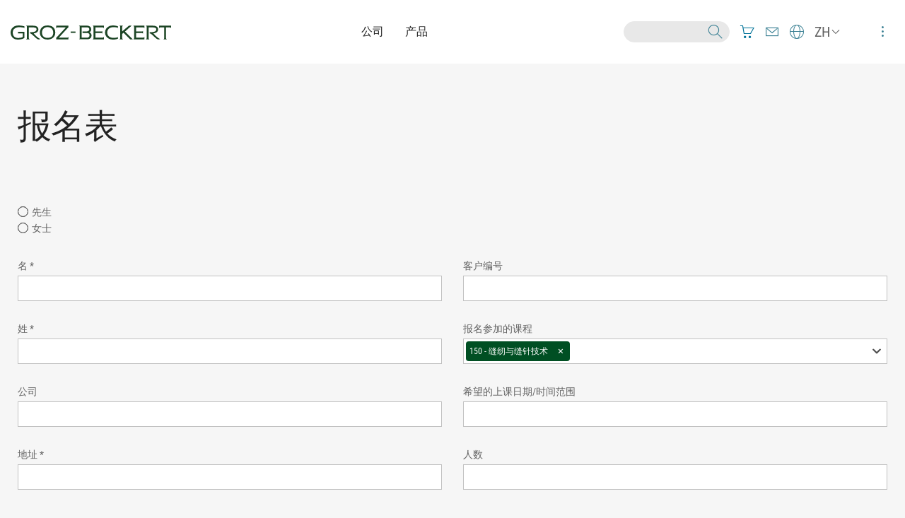

--- FILE ---
content_type: text/html;charset=UTF-8
request_url: https://www.groz-beckert.com/zh/%E5%AD%A6%E9%99%A2/%E6%8A%A5%E5%90%8D%E8%A1%A8.jsp?_id=150
body_size: 5679
content:




<!DOCTYPE html>
<html lang="zh">
<head>
<title>
报名表
</title>
<meta charset="UTF-8">
<meta name="viewport" content="width=device-width" />
<meta name="description" content="出现错误。" />
<link rel="shortcut icon" href="../../layout/images/favicon.ico?r=31416" type="image/x-icon">
<meta name="robots" content="noindex,follow" />
<base href="https://www.groz-beckert.com/zh/%E5%AD%A6%E9%99%A2/%E6%8A%A5%E5%90%8D%E8%A1%A8.jsp">
<meta property="og:title" content="
报名表
" />
<meta property="og:type" content="website" />
<meta property="og:url" content="https://www.groz-beckert.com/zh/%E5%AD%A6%E9%99%A2/%E6%8A%A5%E5%90%8D%E8%A1%A8.jsp" />
<meta property="og:site_name" content="Groz-Beckert KG" />
<meta name="twitter:card" content="summary_large_image" />
<link rel="stylesheet" href="../../layout/css/style.css?r=55904" media="all" />
<script id="usercentrics-cmp" src="https://app.usercentrics.eu/browser-ui/latest/loader.js" data-settings-id="nD0jbNbJuV2N8P" async></script>
<script type="application/javascript">
window.addEventListener('UC_UI_INITIALIZED', function(e) {
if("zh" !== UC_UI.getActiveLanguage()) {
UC_UI.updateLanguage("zh");
}
});
window.addEventListener("onUcImprintClick", function(e){
window.location = "../imprint.html";
});
window.addEventListener("onUcPrivacyClick", function(e) {
window.location = "../%E7%A7%81%E9%9A%90%E6%94%BF%E7%AD%96.html";
});
</script>
<!-- Piwik -->
<script type="text/plain" data-usercentrics="Matomo (self hosted)">
var _paq = _paq || [];
// tracker methods like "setCustomDimension" should be called before "trackPageView"
_paq.push(['trackPageView']);
_paq.push(['enableLinkTracking']);
(function() {
var u="//weba.groz-beckert.com/";
_paq.push(['setTrackerUrl', u+'piwik.php']);
_paq.push(['setSiteId', '8']);
var d=document, g=d.createElement('script'), s=d.getElementsByTagName('script')[0];
g.type='text/javascript'; g.async=true; g.defer=true; g.src=u+'piwik.js'; s.parentNode.insertBefore(g,s);
})();
_paq.push([function() {
if(this.isUserOptedOut()) {
_paq.push(['deleteCookies']);
}
}]);
</script>
<noscript><p><img src="//weba.groz-beckert.com/piwik.php?idsite=8&rec=1" style="border:0;" alt="" /></p></noscript>
<!-- End Piwik Code -->
</head>
<body>
<script>
if (document.referrer.indexOf('https://tez360.groz-beckert.com') != -1 || document.referrer.indexOf('tez_ref=tez360') != -1) {
const url = new URL(window.location.href);
url.searchParams.set('tez_ref', 'tez360');
window.history.replaceState(null, null, url);
let closeLink = document.createElement('a');
closeLink.onclick = function() {self.close();}
closeLink.classList.add('icon-gzb_close-big');
closeLink.style = `
position: fixed;
top: 20px;
right: 20px;
z-index: 10000;
display: flex;
width: 36px;
height: 36px;
border: 1px solid;
border-radius: 50%;
align-items: center;
justify-content: center;
`;
document.body.style = `
margin-right: 75px;
box-shadow: 5px 0 9px -8px black;
`;
document.body.appendChild(closeLink);
}
</script>
<!--noindex-->
<div class="header-wrapper" data-sticky-container>
<div class="sticky" data-sticky data-margin-top="0" data-stick-to="top" data-sticky-on="small">
<header id="header" data-toggler=".opened">
<div class="grid-container full">
<div class="grid-x align-middle">
<div class="grid-container">
<div class="grid-x align-middle grid-padding-x">
<div class="cell shrink">
<a href="../" rel="home">
<img src="../../layout/images/logo.svg" width="227" height="20" alt="Groz-Beckert KG - Logo" class="logo" />
</a>
</div>
<div class="cell auto">
<nav class="primary-nav show-for-large" role="navigation">
<ul class="horizontal menu align-center">
<li class="primary-nav-item">
<a class="primary-nav-link regular-font" href="/zh/%E5%85%AC%E5%8F%B8/" >公司</a>
</li>
<li class="primary-nav-item">
<a class="primary-nav-link regular-font" href="/zh/%E4%BA%A7%E5%93%81/" >产品</a>
</li>
</ul>
</nav>
</div>
<div class="cell shrink secondary-nav-wrapper">
<ul class="horizontal dropdown align-middle menu icon-menu" data-dropdown-menu>
<li class="search-wrapper">
<form class="search-form" action="/zh/search.jsp">
<input type="hidden" name="lang" value="zh" />
<input class="search-input white" autocomplete="off" type="text" name="query" onkeyup="window.suggestionsBox.show(this)"/>
<button type="submit"><span class="icon-gzb_search_2"></span></button>
</form>
<div class="suggestions">
<ul class="vertical menu">
</ul>
</div>
</li>
<li><a href="https://portal.groz-beckert.com/" class=" icon-gzb_shopping-cart-3" target="_blank"></a></li>
<li><a href="../contact.jsp" class=" icon-gzb_envelope"></a></li>
<li><a href="../%E5%85%AC%E5%8F%B8/%E7%BB%8F%E8%90%A5%E5%9C%B0%E7%82%B9/" class=" icon-gzb_world"></a></li>
<li class="language-dropdown show-for-large">
<a href="#" class="icon-chevron-20x20" onclick="return false"><span>ZH</span></a>
<ul class="menu language-switch-menu">
<li><a data-lang="en" href="../../en/academy/inquiry-form.jsp">EN&nbsp;-&nbsp;English</a></li><li><a data-lang="de" href="../../de/academy/anfrageformular.jsp">DE&nbsp;-&nbsp;Deutsch</a></li>
</ul>
</li>
<li class="toggle-button">
<a data-toggle="secondaryMenu header">
<span class="open-icon icon-gzb_dots"></span>
<span class="close-icon icon-gzb_close-big"></span>
</a>
</li>
</ul>
<nav id="secondaryMenu" class="secondary-nav gradient-violet-sunset" data-toggler data-animate="secondary-nav-in secondary-nav-out" role="navigation">
<img src="data:image/svg+xml;charset=utf8,%3Csvg xmlns='http://www.w3.org/2000/svg' style='background:%23EFEFEF' width='1920' height='660' viewBox='0 0 1920 660'%3E%3C/svg%3E" width="1920" height="660" data-interchange="[/mm/media/web/11_website/bilder_3/01_corporate/navi_bg_w768.png?r=207583, small], [/mm/media/web/11_website/bilder_3/01_corporate/navi_bg_w1200.png?r=207583, medium], [/mm/media/web/11_website/bilder_3/01_corporate/navi_bg_w1920.png?r=207583, large]" alt="Just an image" class="background-image" />
<div class="grid-container">
<div class="grid-x">
<ul class="vertical medium-horizontal menu" data-multi-open="false" data-responsive-menu="accordion large-dropdown">
<li class="secondary-nav-item">
<a href="/zh/%E5%85%AC%E5%8F%B8/" class="secondary-nav-link title extra-large-font">公司</a>
<ul class="vertical menu">
<li>
<a href="/zh/%E5%85%AC%E5%8F%B8/%E7%BB%8F%E8%90%A5%E5%9C%B0%E7%82%B9/" class="regular-font">经营地点</a>
</li>
<li>
<a href="/zh/%E5%85%AC%E5%8F%B8/%E4%BC%81%E4%B8%9A%E5%8E%86%E5%8F%B2/" class="regular-font">企业历史</a>
</li>
<li>
<a href="/zh/%E5%85%AC%E5%8F%B8/sustainability/" class="regular-font">Sustainability</a>
</li>
<li>
<a href="/zh/%E5%85%AC%E5%8F%B8/%E5%90%88%E8%A7%84/" class="regular-font">合规</a>
</li>
<li>
<a href="/en/company/supplier-information/" class="regular-font">Supplier information</a>
</li>
<li>
<a href="https://www.groz-beckert-group.com/en/" target="_blank" class="regular-font">集团</a>
</li></ul></li>
<li class="secondary-nav-item">
<a href="/zh/%E4%BA%A7%E5%93%81/" class="secondary-nav-link title extra-large-font">产品</a>
<ul class="vertical menu">
<li>
<a href="/zh/%E4%BA%A7%E5%93%81/knitting/" class="regular-font">Knitting</a>
</li>
<li>
<a href="/zh/%E4%BA%A7%E5%93%81/weaving/" class="regular-font">Weaving</a>
</li>
<li>
<a href="/zh/%E4%BA%A7%E5%93%81/nonwovens/" class="regular-font">Nonwovens</a>
</li>
<li>
<a href="/zh/%E4%BA%A7%E5%93%81/tufting/" class="regular-font">Tufting</a>
</li>
<li>
<a href="/zh/%E4%BA%A7%E5%93%81/spinning-components/" class="regular-font">Spinning Components</a>
</li>
<li>
<a href="/zh/%E4%BA%A7%E5%93%81/sewing/" class="regular-font">Sewing</a>
</li></ul></li>
<li class="secondary-nav-item">
<a href="/zh/%E6%8E%A2%E7%B4%A2%E6%A0%BC%E7%BD%97%E8%8C%A8-%E8%B4%9D%E5%85%8B%E7%89%B9/" class="secondary-nav-link title extra-large-font">探索格罗茨-贝克特</a>
<ul class="vertical menu">
<li>
<a href="/zh/%E6%8E%A2%E7%B4%A2%E6%A0%BC%E7%BD%97%E8%8C%A8-%E8%B4%9D%E5%85%8B%E7%89%B9/experience/" class="regular-font">Experience</a>
</li>
<li>
<a href="/zh/%E6%8E%A2%E7%B4%A2%E6%A0%BC%E7%BD%97%E8%8C%A8-%E8%B4%9D%E5%85%8B%E7%89%B9/%E5%BD%B1%E8%A7%86%E4%B8%AD%E5%BF%83/" class="regular-font">影视中心</a>
</li>
<li>
<a href="/zh/%E6%8E%A2%E7%B4%A2%E6%A0%BC%E7%BD%97%E8%8C%A8-%E8%B4%9D%E5%85%8B%E7%89%B9/%E5%B1%95%E4%BC%9A%E4%B8%8E%E6%B4%BB%E5%8A%A8/" class="regular-font">展会与活动</a>
</li>
<li>
<a href="/zh/%E6%8E%A2%E7%B4%A2%E6%A0%BC%E7%BD%97%E8%8C%A8-%E8%B4%9D%E5%85%8B%E7%89%B9/%E2%80%9Cmygrozbeckert%E2%80%9D%E5%BA%94%E7%94%A8%E7%A8%8B%E5%BA%8F/" class="regular-font">“myGrozBeckert”应用程序</a>
</li>
<li>
<a href="/zh/%E6%8E%A2%E7%B4%A2%E6%A0%BC%E7%BD%97%E8%8C%A8-%E8%B4%9D%E5%85%8B%E7%89%B9/production-of-the-future/" class="regular-font">Production of the future</a>
</li></ul></li>
<li class="secondary-nav-item">
<a href="/zh/%E5%AD%A6%E9%99%A2/" class="secondary-nav-link title extra-large-font">学院</a>
<ul class="vertical menu">
<li>
<a href="/en/academy/academy-mobile/" class="regular-font">Academy Mobile</a>
</li>
<li>
<a href="/zh/%E5%AD%A6%E9%99%A2/course-overview/" class="regular-font">Course Overview</a>
</li></ul></li>
<li class="secondary-nav-item">
<a href="/zh/%E6%96%B0%E9%97%BB/" class="secondary-nav-link title extra-large-font">新闻</a>
<ul class="vertical menu">
<li>
<a href="/zh/%E6%96%B0%E9%97%BB/%E7%94%B5%E5%AD%90%E6%8A%A5/" class="regular-font">电子报</a>
</li></ul></li>
<li class="secondary-nav-item">
<a href="/en/research-development/" class="secondary-nav-link title extra-large-font">研究和发展</a>
<ul class="vertical menu">
<li>
<a href="/zh/%E7%A0%94%E7%A9%B6%E5%92%8C%E5%8F%91%E5%B1%95/%E5%AE%9E%E9%AA%8C%E5%AE%A4/" class="regular-font">实验室</a>
</li>
<li>
<a href="/en/research-development/tez/" class="regular-font">TEZ</a>
</li></ul></li>
</ul>
<ul class="vertical medium-horizontal menu hide-for-large" data-multi-open="false" data-responsive-menu="accordion large-dropdown">
<li>
<a href="#" class="title extra-large-font">中文</a>
<ul class="menu language-switch-menu">
<li><a data-lang="en" href="../../en/academy/inquiry-form.jsp" class="regular-font">EN&nbsp;-&nbsp;English</a></li><li><a data-lang="de" href="../../de/academy/anfrageformular.jsp" class="regular-font">DE&nbsp;-&nbsp;Deutsch</a></li>
</ul>
</li>
</ul>
</div>
</div>
</nav>
</div>
</div>
</div>
</div>
</div>
</header>
</div>
</div>
<!--/noindex-->
<main>
<section>
<div class="grid-container">
<div class="grid-x grid-padding-x grid-margin-y">
<div class="cell">
<h1>报名表</h1>
</div>
</div>
</div>
</section>






<section class="form">
<div class="grid-container">
<div class="grid-x grid-padding-x grid-margin-y">
<div class="cell">




<form name="contactform" action="" method="post">
<div class="grid-x grid-padding-x grid-margin-y">
<div class="cell medium-6">
<fieldset class="shrink ">
<div>
<input
id="sex-0"
type="radio"
name="sex"
value="male"


/>
<label for="sex-0">先生</label>
</div><div>
<input
id="sex-1"
type="radio"
name="sex"
value="female"


/>
<label for="sex-1">女士</label>
</div>
</fieldset>
</div>
</div>
<div class="grid-x grid-padding-x grid-margin-y">
<div class="cell medium-6">
<div class="grid-x grid-margin-x grid-padding-y">
<div class="cell">
<fieldset class=" ">
<div>
<input
name="firstname"
id="firstname"
type="text"
required

/>
<label for="firstname">

名 *


</label>
</div>
</fieldset>
</div>
</div>
<div class="grid-x grid-margin-x grid-padding-y">
<div class="cell">
<fieldset class=" ">
<div>
<input
name="lastname"
id="lastname"
type="text"
required

/>
<label for="lastname">

姓 *


</label>
</div>
</fieldset>
</div>
</div>
<div class="grid-x grid-margin-x grid-padding-y">
<div class="cell">
<fieldset class=" ">
<div>
<input
name="company"
id="company"
type="text"


/>
<label for="company">


公司

</label>
</div>
</fieldset>
</div>
</div>
<div class="grid-x grid-margin-x grid-padding-y">
<div class="cell">
<fieldset class=" ">
<div>
<input
name="street"
id="street"
type="text"
required

/>
<label for="street">

地址 *


</label>
</div>
</fieldset>
</div>
</div>
<div class="grid-x grid-margin-x grid-padding-y">
<div class="cell medium-5">
<fieldset class=" ">
<div>
<input
name="postcode"
id="postcode"
type="text"
required

/>
<label for="postcode">

邮编 *


</label>
</div>
</fieldset>
</div>
<div class="cell medium-7">
<fieldset class=" ">
<div>
<input
name="city"
id="city"
type="text"
required

/>
<label for="city">

城市 *


</label>
</div>
</fieldset>
</div>
</div>
<div class="grid-x grid-margin-x grid-padding-y">
<div class="cell">
<fieldset class=" ">
<div>
<input
name="country"
id="country"
type="text"
required

/>
<label for="country">

Country *


</label>
</div>
</fieldset>
</div>
</div>
<div class="grid-x grid-margin-x grid-padding-y">
<div class="cell">
<fieldset class=" ">
<div>
<input
name="ustId"
id="ustId"
type="text"


/>
<label for="ustId">


增值税ID号（仅欧盟国家）

</label>
</div>
</fieldset>
</div>
</div>
<div class="grid-x grid-margin-x grid-padding-y">
<div class="cell">
<fieldset class=" ">
<div>
<input
name="email"
id="email"
type="text"
required

/>
<label for="email">

电子邮件地址 *


</label>
</div>
</fieldset>
</div>
</div>
<div class="grid-x grid-margin-x grid-padding-y">
<div class="cell">
<fieldset class=" ">
<div>
<input
name="phone"
id="phone"
type="text"


/>
<label for="phone">


电话

</label>
</div>
</fieldset>
</div>
</div>
<div class="grid-x grid-margin-x grid-padding-y">
<div class="cell">
<fieldset class=" ">
<div>
<textarea
name="notes"
class="form-control empty"
id="notes"
type="textarea"
rows="3"

 
></textarea>
<label for="notes">


信息

</label>
</div>
</fieldset>
</div>
</div>
</div>
<div class="cell medium-6">
<div class="grid-x grid-margin-x grid-padding-y">
<div class="cell">
<fieldset class=" ">
<div>
<input
name="customer_number"
id="customer_number"
type="text"


/>
<label for="customer_number">


客户编号

</label>
</div>
</fieldset>
</div>
</div>
<div class="grid-x grid-margin-x grid-padding-y">
<div class="cell">
<fieldset class=" ">
<div>
<select
name="courses"
id="courses"
class="multi-select"
multiple

>
<optgroup label="基础课程">
<option
value="100"
class="bg-green"

>
100 - 纺织链
</option>
<option
value="101"
class="bg-green"

>
101 - 纤维理论
</option>
<option
value="110"
class="bg-green"

>
110 - 手动横机技术
</option>
<option
value="130"
class="bg-green"

>
130 - 无纺布技术——机械式无纺布加固
</option>
<option
value="140"
class="bg-green"

>
140 - 梳理技术——机械式无纺布成网
</option>
<option
value="150"
class="bg-green"

>
150 - 缝纫与缝针技术
</option>
<option
value="160"
class="bg-green"

>
160 - 簇绒技术
</option>
<option
value="170"
class="bg-green"

>
170 - 机织技术
</option>
<option
value="180"
class="bg-green"

>
180 - 袜机技术
</option>
<option
value="190"
class="bg-green"

>
190 - null
</option>
<option
value="211"
class="bg-green"

>
211 - 电脑横机技术
</option>
<option
value="212"
class="bg-green"

>
212 - 大圆机针织技术
</option>
<option
value="213"
class="bg-green"

>
213 - 经编针织技术
</option>
<option
value="230"
class="bg-green"

>
230 - null
</option>
<option
value="310"
class="bg-green"

>
310 - 大圆机针织技术——针筒培训
</option>
</optgroup>
<optgroup label="用法">
<option
value="120"
class="bg-lightgreen"

>
120 - 针织物结构理论
</option>
<option
value="214"
class="bg-lightgreen"

>
214 - 技术培训：单面针织
</option>
<option
value="215"
class="bg-lightgreen"

>
215 - 技术培训：双面针织
</option>
<option
value="311"
class="bg-lightgreen"

>
311 - 大圆机针织技术——不同机号针筒的更换
</option>
<option
value="320"
class="bg-lightgreen"

>
320 - 针织过程中的润滑技术
</option>
</optgroup>
<optgroup label="单独培训">
<option
value="400"
class="bg-petrol"

>
400 - 单独培训
</option>
</optgroup>
</select>
<script>
window.addEventListener('DOMContentLoaded', function(){
var val;
val = ('150');
if (val) {
$('#courses option[value='+val+']').attr('selected', 'selected');
}
var multiSelect = new SlimSelect({
select: '#courses',
settings: {
showSearch: true,
placeholderText: '選擇',
searchText: '沒有結果',
searchPlaceholder: '尋找'
},
events: {
afterChange: (newValue) => {
if (newValue.length > 0) {
for (let index = 0; index < newValue.length; index++) {
$('.ss-value[data-id="' + newValue[index].id + '"]').addClass(newValue[index].class);
}
}
}
}
});
$('.ss-value').each(function() {
var bgColorClass = $('#' + multiSelect.settings.id + ' option:contains(' + this.innerText + ')').attr('class');
$(this).addClass(bgColorClass);
});
});
</script>
<label for="courses">


报名参加的课程

</label>
</div>
</fieldset>
</div>
</div>
<div class="grid-x grid-margin-x grid-padding-y">
<div class="cell">
<fieldset class=" ">
<div>
<input
name="date"
id="date"
type="text"


/>
<label for="date">


希望的上课日期/时间范围

</label>
</div>
</fieldset>
</div>
</div>
<div class="grid-x grid-margin-x grid-padding-y">
<div class="cell">
<fieldset class=" ">
<div>
<input
name="participant_amount"
id="participant_amount"
type="text"


/>
<label for="participant_amount">


人数

</label>
</div>
</fieldset>
</div>
</div>
<div class="grid-x grid-margin-x grid-padding-y">
<div class="cell">
<fieldset class=" ">
<div>
<textarea
name="participants"
class="form-control empty"
id="participants"
type="textarea"
rows="3"

 
></textarea>
<label for="participants">


参加者

</label>
</div>
</fieldset>
</div>
</div>
<div class="grid-x grid-margin-x grid-padding-y">
<div class="cell">
<fieldset class=" ">
<div class="captcha">
<div class="captcha-wrapper">
<img id="captcha-image" src="https://www.groz-beckert.com/captcha">
<a id="refresh_captcha" class="icon-gzb_refresh"></a>
</div>
<script type="text/javascript">
document.getElementById('refresh_captcha').addEventListener('click', function(e) {
e.preventDefault();
document.getElementById('captcha-image').setAttribute("src", "https://www.groz-beckert.com/captcha?time=" + new Date().getTime());
});
</script>
<input
name="captcha"
id="captcha"
type="text"
required

/>
<label for="captcha">

请在此处输入计算结果 *


</label>
</div>
</fieldset>
</div>
</div>
</div>
</div>
<div class="grid-x grid-margin-x grid-padding-y">
<div class="cell small-12 medium-auto">
<p>* 必填项 </p>
</div>
</div>
<div class="grid-x grid-margin-x grid-padding-y">
<div class="cell small-12 medium-auto">
<button class="button" type="submit">
發送請求
</button>
</div>
</div>
</form>

</div>
</div>
</div>
</section>
</main>
<!--noindex-->
<footer id="footer" class="">
<div class="grid-container footer-nav">
<ul class="grid-x grid-padding-x vertical medium-horizontal menu" data-multi-open="false" data-responsive-menu="accordion large-dropdown">
<li class="cell large-auto">
<a href="/zh/%E5%85%AC%E5%8F%B8/" class="title large-font">公司</a>
<ul class="vertical menu">
<li>
<a href="/zh/%E5%85%AC%E5%8F%B8/%E7%BB%8F%E8%90%A5%E5%9C%B0%E7%82%B9/" class="regular-font">经营地点</a>
</li>
<li>
<a href="/zh/%E5%85%AC%E5%8F%B8/%E4%BC%81%E4%B8%9A%E5%8E%86%E5%8F%B2/" class="regular-font">企业历史</a>
</li>
<li>
<a href="/zh/%E5%85%AC%E5%8F%B8/sustainability/" class="regular-font">Sustainability</a>
</li>
<li>
<a href="/zh/%E5%85%AC%E5%8F%B8/%E5%90%88%E8%A7%84/" class="regular-font">合规</a>
</li>
<li>
<a href="/en/company/supplier-information/" class="regular-font">Supplier information</a>
</li>
<li>
<a href="https://www.groz-beckert-group.com/en/" target="_blank" class="regular-font">集团</a>
</li></ul></li>
<li class="cell large-auto">
<a href="/zh/%E4%BA%A7%E5%93%81/" class="title large-font">产品</a>
<ul class="vertical menu">
<li>
<a href="/zh/%E4%BA%A7%E5%93%81/knitting/" class="regular-font">Knitting</a>
</li>
<li>
<a href="/zh/%E4%BA%A7%E5%93%81/weaving/" class="regular-font">Weaving</a>
</li>
<li>
<a href="/zh/%E4%BA%A7%E5%93%81/nonwovens/" class="regular-font">Nonwovens</a>
</li>
<li>
<a href="/zh/%E4%BA%A7%E5%93%81/tufting/" class="regular-font">Tufting</a>
</li>
<li>
<a href="/zh/%E4%BA%A7%E5%93%81/spinning-components/" class="regular-font">Spinning Components</a>
</li>
<li>
<a href="/zh/%E4%BA%A7%E5%93%81/sewing/" class="regular-font">Sewing</a>
</li></ul></li>
<li class="cell large-auto">
<a href="/zh/%E6%8E%A2%E7%B4%A2%E6%A0%BC%E7%BD%97%E8%8C%A8-%E8%B4%9D%E5%85%8B%E7%89%B9/" class="title large-font">探索格罗茨-贝克特</a>
<ul class="vertical menu">
<li>
<a href="/zh/%E6%8E%A2%E7%B4%A2%E6%A0%BC%E7%BD%97%E8%8C%A8-%E8%B4%9D%E5%85%8B%E7%89%B9/experience/" class="regular-font">Experience</a>
</li>
<li>
<a href="/zh/%E6%8E%A2%E7%B4%A2%E6%A0%BC%E7%BD%97%E8%8C%A8-%E8%B4%9D%E5%85%8B%E7%89%B9/%E5%BD%B1%E8%A7%86%E4%B8%AD%E5%BF%83/" class="regular-font">影视中心</a>
</li>
<li>
<a href="/zh/%E6%8E%A2%E7%B4%A2%E6%A0%BC%E7%BD%97%E8%8C%A8-%E8%B4%9D%E5%85%8B%E7%89%B9/%E5%B1%95%E4%BC%9A%E4%B8%8E%E6%B4%BB%E5%8A%A8/" class="regular-font">展会与活动</a>
</li>
<li>
<a href="/zh/%E6%8E%A2%E7%B4%A2%E6%A0%BC%E7%BD%97%E8%8C%A8-%E8%B4%9D%E5%85%8B%E7%89%B9/%E2%80%9Cmygrozbeckert%E2%80%9D%E5%BA%94%E7%94%A8%E7%A8%8B%E5%BA%8F/" class="regular-font">“myGrozBeckert”应用程序</a>
</li>
<li>
<a href="/zh/%E6%8E%A2%E7%B4%A2%E6%A0%BC%E7%BD%97%E8%8C%A8-%E8%B4%9D%E5%85%8B%E7%89%B9/production-of-the-future/" class="regular-font">Production of the future</a>
</li></ul></li>
<li class="cell large-auto">
<a href="/zh/%E5%AD%A6%E9%99%A2/" class="title large-font">学院</a>
<ul class="vertical menu">
<li>
<a href="/en/academy/academy-mobile/" class="regular-font">Academy Mobile</a>
</li>
<li>
<a href="/zh/%E5%AD%A6%E9%99%A2/course-overview/" class="regular-font">Course Overview</a>
</li></ul></li>
<li class="cell large-auto">
<a href="/zh/%E6%96%B0%E9%97%BB/" class="title large-font">新闻</a>
<ul class="vertical menu">
<li>
<a href="/zh/%E6%96%B0%E9%97%BB/%E7%94%B5%E5%AD%90%E6%8A%A5/" class="regular-font">电子报</a>
</li></ul></li>
<li class="cell large-auto">
<a href="/en/research-development/" class="title large-font">研究和发展</a>
<ul class="vertical menu">
<li>
<a href="/zh/%E7%A0%94%E7%A9%B6%E5%92%8C%E5%8F%91%E5%B1%95/%E5%AE%9E%E9%AA%8C%E5%AE%A4/" class="regular-font">实验室</a>
</li>
<li>
<a href="/en/research-development/tez/" class="regular-font">TEZ</a>
</li></ul></li>
</ul>
</div>
<div class="grid-container footer-meta-nav">
<div class="grid-x">
<ul class="cell large-shrink align-center horizontal menu large-order-1">
<li class="menu-text">© 2026 Groz-Beckert KG</li>
</ul>
<ul class="cell large-shrink align-center menu large-order-4">
<li><a href="https://de.linkedin.com/company/groz-beckert-kg" class=" icon-gzb_linkedin" target="_blank"></a></li>
<li><a href="https://www.youtube.com/channel/UCX5hEBUVfU7GGUem1gZDBQQ" class=" icon-gbz_youtube" target="_blank"></a></li>
</ul>
<div class="cell large-auto large-order-3"></div>
<ul class="cell large-shrink align-left horizontal menu large-order-2">
<li><a href="/zh/imprint.html" class="">版本说明 </a></li>
<li><a href="/zh/%E7%A7%81%E9%9A%90%E6%94%BF%E7%AD%96.html" class="">私隐政策</a></li>
<li><a href="/zh/gtct.html" class="">企业一般条款 </a></li>
<li><a href="/zh/certificates.html" class="">证书</a></li>
<li><a href="/zh/contact.jsp" class="">联系</a></li>
<li><a href="#" onclick="UC_UI.showSecondLayer(); return false;" target="_self" class="" >隐私设置</a></li>
</ul>
</div>
</div>
</footer>
<!--/noindex-->
<script src="../../layout/js/vendor.min.js?r=31416"></script>
<script src="../../layout/js/body.min.js?r=55878"></script>
<script>$(document).foundation();</script>
</body>
</html>

--- FILE ---
content_type: image/svg+xml
request_url: https://www.groz-beckert.com/layout/images/logo.svg
body_size: 1037
content:
<?xml version="1.0" encoding="utf-8"?>
<!-- Generator: Adobe Illustrator 23.0.1, SVG Export Plug-In . SVG Version: 6.00 Build 0)  -->
<svg version="1.1" id="Groz-Beckert" xmlns="http://www.w3.org/2000/svg" xmlns:xlink="http://www.w3.org/1999/xlink" x="0px"
	 y="0px" viewBox="0 0 1133.86 99.96" style="enable-background:new 0 0 1133.86 99.96;" xml:space="preserve">
<style type="text/css">
	.st0{fill:#1C4525;}
</style>
<path class="st0" d="M1133.84,1.84h-85.86l-0.01,17.86c2.57-4.77,6.77-5.47,8-5.57l28.62,0v76c-0.11,1.26-0.83,5.42-5.57,7.97h24.04
	c-4.75-2.56-5.46-6.74-5.57-7.99l0-75.98c3.48,0,28.34,0,28.34,0c1.23,0.11,5.43,0.8,8,5.57V1.84z"/>
<path class="st0" d="M1008.2,55.99c35.43-3.21,33.27-28.16,33.27-28.16c0-20.24-19.34-25.99-35.41-25.99c-22.34,0-50.94,0-50.94,0
	c4.77,2.57,5.47,6.77,5.57,8l0.01-0.02V90.1c-0.11,1.24-0.81,5.43-5.57,7.99h24.95c-4.77-2.57-5.47-6.77-5.57-8l0,0.01l0-76.14
	h23.67c25.9-0.52,30.23,5.97,30.34,13.4c0.12,7.42-3.91,13.71-15.02,17.37c-11.11,3.66-31.39,2.72-31.39,2.72v8.53l0.32,0.01
	c12.29,0.53,39.39,34.92,53.77,41.26c8.05,3.54,19.71-0.83,19.71-0.83C1031.76,85.28,1009.84,58.04,1008.2,55.99z"/>
<path class="st0" d="M658.47,80.49c-2.57,4.77-6.77,5.47-8,5.57l0,0h-50.92l0-31.75h41.93c1.3,0,4.56,0.43,6.7,4.4l0.01-20.4
	c-1.87,3.85-5.48,4.36-6.34,4.36l-42.3,0v-28.7h50.93c1.24,0.11,5.43,0.81,7.99,5.57l0-5.57h0.01l-0.01-12.15l-78.56-0.01
	c4.77,2.57,5.47,6.77,5.57,8v80.3c-0.11,1.23-0.8,5.43-5.57,8l78.56-0.01l0.01-12.04h-0.01L658.47,80.49z"/>
<path class="st0" d="M807.79,43.01l46.42-41.24h-18.92l-47.27,40.09l0.01-32.1c0.11-1.24,0.81-5.43,5.57-7.99h-24.94
	c4.77,2.57,5.47,6.77,5.57,8l0,0v80.34l0,0c-0.11,1.23-0.8,5.43-5.57,8h24.93c-4.71-2.53-5.45-6.66-5.57-7.95V59.85l9.17-7.96
	l46.12,46.22l18.73,0L807.79,43.01z"/>
<path class="st0" d="M752.19,84.96c-13.6,2.88-23.24,2.9-23.24,2.9c-26.73,0.75-46.6-12.52-46.6-37.59c0-0.07,0-0.36,0-0.44
	c0-25.07,19.87-38.33,46.6-37.59c0,0,8.69-0.38,23.36,2.88c1.79,0.51,4.02,2.02,5.64,5.01l0.01-14.24
	c-8.77-2.32-17.81-5.76-36.71-5.76c-34.09,0-54.78,24.37-54.54,49.69c0,0.07,0,0.36,0,0.44c-0.23,25.31,20.45,49.69,54.54,49.69
	c19.24,0,25.48-2.62,36.71-5.76l0.01-14.3C756.3,82.98,754.51,84.3,752.19,84.96z"/>
<path class="st0" d="M936.97,86.06L936.97,86.06l-50.92,0l0-31.75h41.93c1.3,0,4.56,0.43,6.7,4.4l0.01-20.4
	c-1.87,3.85-5.48,4.36-6.34,4.36l-42.3,0v-28.7h50.94c1.24,0.11,5.43,0.81,7.99,5.57l-0.01-17.73L866.4,1.81
	c4.77,2.57,5.47,6.77,5.57,8v80.3v0c-0.11,1.23-0.8,5.43-5.57,8l78.56-0.01l0.01-17.61C942.4,85.26,938.2,85.96,936.97,86.06z"/>
<path class="st0" d="M556.37,47.56c0,0,12.88-3.19,12.88-19.59c0-26.66-28.63-26.23-28.63-26.23l-57.91,0
	c4.76,2.56,5.46,6.86,5.57,8.1l0,80.18c-0.11,1.23-0.8,5.43-5.57,8l60.49-0.01c0,0,28.2-0.01,28.49-27.52
	C571.83,56.42,559.07,48.65,556.37,47.56z M538.4,86.56h-36.96l0-72.63c0,0,35.38,0,35.39,0c3.75,0,18.75-1.03,18.75,11.86
	c0,15.13-14.18,16.15-17.04,16.15c0,0-30.14,0-30.14,0v11.44l30.93,0c0,0,17.96-0.84,17.92,15.99
	C557.22,86.68,538.77,86.56,538.4,86.56z"/>
<rect x="424.03" y="43.04" class="st0" width="34.18" height="9.63"/>
<path class="st0" d="M407.83,1.77H322.5l-0.01,17.78c2.57-4.77,6.77-5.47,8-5.57l0,0h59.41l-67.4,73.08v11.09h85.33V86.37h0l0-5.57
	c-2.57,4.77-6.76,5.46-8,5.57h-59.29l67.29-73.53V1.77z"/>
<path class="st0" d="M261.04,0c-36.95,0-54.3,22.76-54.24,51.7c0.06,27.72,22.21,48.21,54.24,48.21
	c32.24-0.01,54.44-19.85,54.37-49.23C315.36,21.12,297.97,0,261.04,0z M261.04,88c-25.81,0.57-39.54-15.79-39.63-37.43
	c-0.11-27.84,21.26-39.15,39.63-38.77c24.49,0.51,39.69,14.72,39.93,38.86C301.22,75.06,288.02,87.39,261.04,88z"/>
<path class="st0" d="M162.76,55.99c35.43-3.21,33.27-28.16,33.27-28.16c0-20.24-19.34-25.99-35.41-25.99c-30.32,0-50.93,0-50.93,0
	c4.77,2.57,5.47,6.77,5.57,8v80.25c-0.11,1.23-0.8,5.43-5.57,8l5.57,0v0h13.81v0l5.57,0c-4.77-2.57-5.47-6.77-5.57-8v0l0-76.13
	h23.67c25.9-0.52,30.23,5.97,30.34,13.4c0.12,7.42-3.91,13.71-15.02,17.37c-11.11,3.66-31.39,2.72-31.39,2.72v8.53l0.32,0.01
	c12.29,0.53,39.39,34.92,53.77,41.26c8.05,3.54,19.71-0.83,19.71-0.83C186.32,85.28,164.4,58.04,162.76,55.99z"/>
<path class="st0" d="M0,49.78c0.25,25.91,16.12,50.12,50.22,50.12c33.36,0,47.37-11.5,47.37-11.5V44.73H52.28v11.72h33.26v25.06
	c0,0-10.1,7.52-35.76,6.79C28.07,87.69,15.2,73.93,15.2,49.78c0-25.07,20.15-37.59,47.05-37.59c0,0,8.61-0.39,29.16,3.12
	c2.34,0.57,4.47,1.99,6.18,5.17V5.86C86.08,3.97,76.18,0.1,54.54,0.1C20.45,0.1-0.23,24.47,0,49.78z"/>
</svg>
